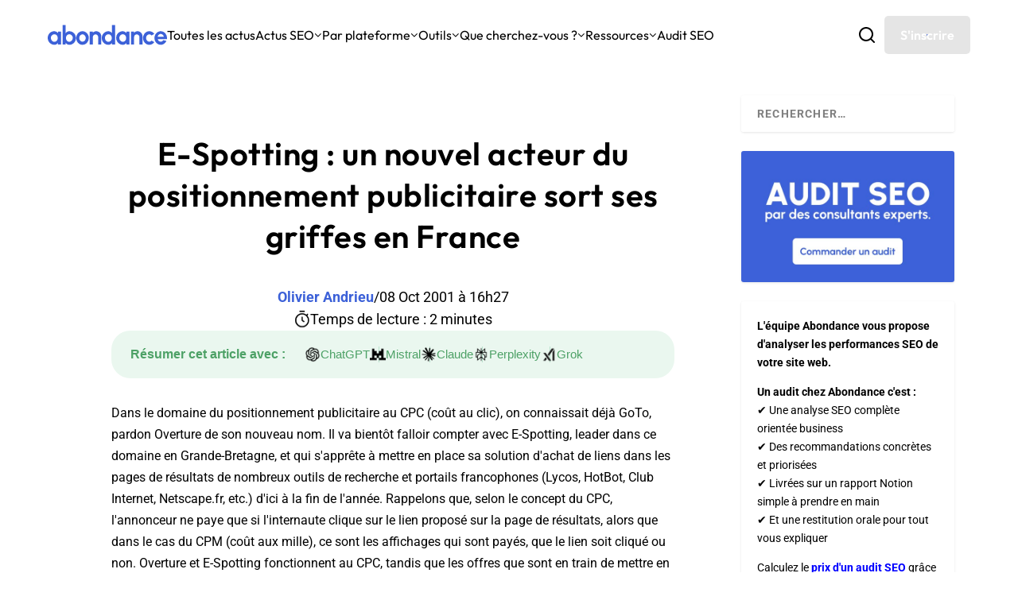

--- FILE ---
content_type: text/html; charset=utf-8
request_url: https://www.google.com/recaptcha/api2/anchor?ar=1&k=6Lew8McoAAAAAFsmlqwdUaHiTSVF_7IW8Z1rZogz&co=aHR0cHM6Ly93d3cuYWJvbmRhbmNlLmNvbTo0NDM.&hl=en&v=7gg7H51Q-naNfhmCP3_R47ho&size=invisible&anchor-ms=20000&execute-ms=30000&cb=ovaotidxr3b8
body_size: 47968
content:
<!DOCTYPE HTML><html dir="ltr" lang="en"><head><meta http-equiv="Content-Type" content="text/html; charset=UTF-8">
<meta http-equiv="X-UA-Compatible" content="IE=edge">
<title>reCAPTCHA</title>
<style type="text/css">
/* cyrillic-ext */
@font-face {
  font-family: 'Roboto';
  font-style: normal;
  font-weight: 400;
  font-stretch: 100%;
  src: url(//fonts.gstatic.com/s/roboto/v48/KFO7CnqEu92Fr1ME7kSn66aGLdTylUAMa3GUBHMdazTgWw.woff2) format('woff2');
  unicode-range: U+0460-052F, U+1C80-1C8A, U+20B4, U+2DE0-2DFF, U+A640-A69F, U+FE2E-FE2F;
}
/* cyrillic */
@font-face {
  font-family: 'Roboto';
  font-style: normal;
  font-weight: 400;
  font-stretch: 100%;
  src: url(//fonts.gstatic.com/s/roboto/v48/KFO7CnqEu92Fr1ME7kSn66aGLdTylUAMa3iUBHMdazTgWw.woff2) format('woff2');
  unicode-range: U+0301, U+0400-045F, U+0490-0491, U+04B0-04B1, U+2116;
}
/* greek-ext */
@font-face {
  font-family: 'Roboto';
  font-style: normal;
  font-weight: 400;
  font-stretch: 100%;
  src: url(//fonts.gstatic.com/s/roboto/v48/KFO7CnqEu92Fr1ME7kSn66aGLdTylUAMa3CUBHMdazTgWw.woff2) format('woff2');
  unicode-range: U+1F00-1FFF;
}
/* greek */
@font-face {
  font-family: 'Roboto';
  font-style: normal;
  font-weight: 400;
  font-stretch: 100%;
  src: url(//fonts.gstatic.com/s/roboto/v48/KFO7CnqEu92Fr1ME7kSn66aGLdTylUAMa3-UBHMdazTgWw.woff2) format('woff2');
  unicode-range: U+0370-0377, U+037A-037F, U+0384-038A, U+038C, U+038E-03A1, U+03A3-03FF;
}
/* math */
@font-face {
  font-family: 'Roboto';
  font-style: normal;
  font-weight: 400;
  font-stretch: 100%;
  src: url(//fonts.gstatic.com/s/roboto/v48/KFO7CnqEu92Fr1ME7kSn66aGLdTylUAMawCUBHMdazTgWw.woff2) format('woff2');
  unicode-range: U+0302-0303, U+0305, U+0307-0308, U+0310, U+0312, U+0315, U+031A, U+0326-0327, U+032C, U+032F-0330, U+0332-0333, U+0338, U+033A, U+0346, U+034D, U+0391-03A1, U+03A3-03A9, U+03B1-03C9, U+03D1, U+03D5-03D6, U+03F0-03F1, U+03F4-03F5, U+2016-2017, U+2034-2038, U+203C, U+2040, U+2043, U+2047, U+2050, U+2057, U+205F, U+2070-2071, U+2074-208E, U+2090-209C, U+20D0-20DC, U+20E1, U+20E5-20EF, U+2100-2112, U+2114-2115, U+2117-2121, U+2123-214F, U+2190, U+2192, U+2194-21AE, U+21B0-21E5, U+21F1-21F2, U+21F4-2211, U+2213-2214, U+2216-22FF, U+2308-230B, U+2310, U+2319, U+231C-2321, U+2336-237A, U+237C, U+2395, U+239B-23B7, U+23D0, U+23DC-23E1, U+2474-2475, U+25AF, U+25B3, U+25B7, U+25BD, U+25C1, U+25CA, U+25CC, U+25FB, U+266D-266F, U+27C0-27FF, U+2900-2AFF, U+2B0E-2B11, U+2B30-2B4C, U+2BFE, U+3030, U+FF5B, U+FF5D, U+1D400-1D7FF, U+1EE00-1EEFF;
}
/* symbols */
@font-face {
  font-family: 'Roboto';
  font-style: normal;
  font-weight: 400;
  font-stretch: 100%;
  src: url(//fonts.gstatic.com/s/roboto/v48/KFO7CnqEu92Fr1ME7kSn66aGLdTylUAMaxKUBHMdazTgWw.woff2) format('woff2');
  unicode-range: U+0001-000C, U+000E-001F, U+007F-009F, U+20DD-20E0, U+20E2-20E4, U+2150-218F, U+2190, U+2192, U+2194-2199, U+21AF, U+21E6-21F0, U+21F3, U+2218-2219, U+2299, U+22C4-22C6, U+2300-243F, U+2440-244A, U+2460-24FF, U+25A0-27BF, U+2800-28FF, U+2921-2922, U+2981, U+29BF, U+29EB, U+2B00-2BFF, U+4DC0-4DFF, U+FFF9-FFFB, U+10140-1018E, U+10190-1019C, U+101A0, U+101D0-101FD, U+102E0-102FB, U+10E60-10E7E, U+1D2C0-1D2D3, U+1D2E0-1D37F, U+1F000-1F0FF, U+1F100-1F1AD, U+1F1E6-1F1FF, U+1F30D-1F30F, U+1F315, U+1F31C, U+1F31E, U+1F320-1F32C, U+1F336, U+1F378, U+1F37D, U+1F382, U+1F393-1F39F, U+1F3A7-1F3A8, U+1F3AC-1F3AF, U+1F3C2, U+1F3C4-1F3C6, U+1F3CA-1F3CE, U+1F3D4-1F3E0, U+1F3ED, U+1F3F1-1F3F3, U+1F3F5-1F3F7, U+1F408, U+1F415, U+1F41F, U+1F426, U+1F43F, U+1F441-1F442, U+1F444, U+1F446-1F449, U+1F44C-1F44E, U+1F453, U+1F46A, U+1F47D, U+1F4A3, U+1F4B0, U+1F4B3, U+1F4B9, U+1F4BB, U+1F4BF, U+1F4C8-1F4CB, U+1F4D6, U+1F4DA, U+1F4DF, U+1F4E3-1F4E6, U+1F4EA-1F4ED, U+1F4F7, U+1F4F9-1F4FB, U+1F4FD-1F4FE, U+1F503, U+1F507-1F50B, U+1F50D, U+1F512-1F513, U+1F53E-1F54A, U+1F54F-1F5FA, U+1F610, U+1F650-1F67F, U+1F687, U+1F68D, U+1F691, U+1F694, U+1F698, U+1F6AD, U+1F6B2, U+1F6B9-1F6BA, U+1F6BC, U+1F6C6-1F6CF, U+1F6D3-1F6D7, U+1F6E0-1F6EA, U+1F6F0-1F6F3, U+1F6F7-1F6FC, U+1F700-1F7FF, U+1F800-1F80B, U+1F810-1F847, U+1F850-1F859, U+1F860-1F887, U+1F890-1F8AD, U+1F8B0-1F8BB, U+1F8C0-1F8C1, U+1F900-1F90B, U+1F93B, U+1F946, U+1F984, U+1F996, U+1F9E9, U+1FA00-1FA6F, U+1FA70-1FA7C, U+1FA80-1FA89, U+1FA8F-1FAC6, U+1FACE-1FADC, U+1FADF-1FAE9, U+1FAF0-1FAF8, U+1FB00-1FBFF;
}
/* vietnamese */
@font-face {
  font-family: 'Roboto';
  font-style: normal;
  font-weight: 400;
  font-stretch: 100%;
  src: url(//fonts.gstatic.com/s/roboto/v48/KFO7CnqEu92Fr1ME7kSn66aGLdTylUAMa3OUBHMdazTgWw.woff2) format('woff2');
  unicode-range: U+0102-0103, U+0110-0111, U+0128-0129, U+0168-0169, U+01A0-01A1, U+01AF-01B0, U+0300-0301, U+0303-0304, U+0308-0309, U+0323, U+0329, U+1EA0-1EF9, U+20AB;
}
/* latin-ext */
@font-face {
  font-family: 'Roboto';
  font-style: normal;
  font-weight: 400;
  font-stretch: 100%;
  src: url(//fonts.gstatic.com/s/roboto/v48/KFO7CnqEu92Fr1ME7kSn66aGLdTylUAMa3KUBHMdazTgWw.woff2) format('woff2');
  unicode-range: U+0100-02BA, U+02BD-02C5, U+02C7-02CC, U+02CE-02D7, U+02DD-02FF, U+0304, U+0308, U+0329, U+1D00-1DBF, U+1E00-1E9F, U+1EF2-1EFF, U+2020, U+20A0-20AB, U+20AD-20C0, U+2113, U+2C60-2C7F, U+A720-A7FF;
}
/* latin */
@font-face {
  font-family: 'Roboto';
  font-style: normal;
  font-weight: 400;
  font-stretch: 100%;
  src: url(//fonts.gstatic.com/s/roboto/v48/KFO7CnqEu92Fr1ME7kSn66aGLdTylUAMa3yUBHMdazQ.woff2) format('woff2');
  unicode-range: U+0000-00FF, U+0131, U+0152-0153, U+02BB-02BC, U+02C6, U+02DA, U+02DC, U+0304, U+0308, U+0329, U+2000-206F, U+20AC, U+2122, U+2191, U+2193, U+2212, U+2215, U+FEFF, U+FFFD;
}
/* cyrillic-ext */
@font-face {
  font-family: 'Roboto';
  font-style: normal;
  font-weight: 500;
  font-stretch: 100%;
  src: url(//fonts.gstatic.com/s/roboto/v48/KFO7CnqEu92Fr1ME7kSn66aGLdTylUAMa3GUBHMdazTgWw.woff2) format('woff2');
  unicode-range: U+0460-052F, U+1C80-1C8A, U+20B4, U+2DE0-2DFF, U+A640-A69F, U+FE2E-FE2F;
}
/* cyrillic */
@font-face {
  font-family: 'Roboto';
  font-style: normal;
  font-weight: 500;
  font-stretch: 100%;
  src: url(//fonts.gstatic.com/s/roboto/v48/KFO7CnqEu92Fr1ME7kSn66aGLdTylUAMa3iUBHMdazTgWw.woff2) format('woff2');
  unicode-range: U+0301, U+0400-045F, U+0490-0491, U+04B0-04B1, U+2116;
}
/* greek-ext */
@font-face {
  font-family: 'Roboto';
  font-style: normal;
  font-weight: 500;
  font-stretch: 100%;
  src: url(//fonts.gstatic.com/s/roboto/v48/KFO7CnqEu92Fr1ME7kSn66aGLdTylUAMa3CUBHMdazTgWw.woff2) format('woff2');
  unicode-range: U+1F00-1FFF;
}
/* greek */
@font-face {
  font-family: 'Roboto';
  font-style: normal;
  font-weight: 500;
  font-stretch: 100%;
  src: url(//fonts.gstatic.com/s/roboto/v48/KFO7CnqEu92Fr1ME7kSn66aGLdTylUAMa3-UBHMdazTgWw.woff2) format('woff2');
  unicode-range: U+0370-0377, U+037A-037F, U+0384-038A, U+038C, U+038E-03A1, U+03A3-03FF;
}
/* math */
@font-face {
  font-family: 'Roboto';
  font-style: normal;
  font-weight: 500;
  font-stretch: 100%;
  src: url(//fonts.gstatic.com/s/roboto/v48/KFO7CnqEu92Fr1ME7kSn66aGLdTylUAMawCUBHMdazTgWw.woff2) format('woff2');
  unicode-range: U+0302-0303, U+0305, U+0307-0308, U+0310, U+0312, U+0315, U+031A, U+0326-0327, U+032C, U+032F-0330, U+0332-0333, U+0338, U+033A, U+0346, U+034D, U+0391-03A1, U+03A3-03A9, U+03B1-03C9, U+03D1, U+03D5-03D6, U+03F0-03F1, U+03F4-03F5, U+2016-2017, U+2034-2038, U+203C, U+2040, U+2043, U+2047, U+2050, U+2057, U+205F, U+2070-2071, U+2074-208E, U+2090-209C, U+20D0-20DC, U+20E1, U+20E5-20EF, U+2100-2112, U+2114-2115, U+2117-2121, U+2123-214F, U+2190, U+2192, U+2194-21AE, U+21B0-21E5, U+21F1-21F2, U+21F4-2211, U+2213-2214, U+2216-22FF, U+2308-230B, U+2310, U+2319, U+231C-2321, U+2336-237A, U+237C, U+2395, U+239B-23B7, U+23D0, U+23DC-23E1, U+2474-2475, U+25AF, U+25B3, U+25B7, U+25BD, U+25C1, U+25CA, U+25CC, U+25FB, U+266D-266F, U+27C0-27FF, U+2900-2AFF, U+2B0E-2B11, U+2B30-2B4C, U+2BFE, U+3030, U+FF5B, U+FF5D, U+1D400-1D7FF, U+1EE00-1EEFF;
}
/* symbols */
@font-face {
  font-family: 'Roboto';
  font-style: normal;
  font-weight: 500;
  font-stretch: 100%;
  src: url(//fonts.gstatic.com/s/roboto/v48/KFO7CnqEu92Fr1ME7kSn66aGLdTylUAMaxKUBHMdazTgWw.woff2) format('woff2');
  unicode-range: U+0001-000C, U+000E-001F, U+007F-009F, U+20DD-20E0, U+20E2-20E4, U+2150-218F, U+2190, U+2192, U+2194-2199, U+21AF, U+21E6-21F0, U+21F3, U+2218-2219, U+2299, U+22C4-22C6, U+2300-243F, U+2440-244A, U+2460-24FF, U+25A0-27BF, U+2800-28FF, U+2921-2922, U+2981, U+29BF, U+29EB, U+2B00-2BFF, U+4DC0-4DFF, U+FFF9-FFFB, U+10140-1018E, U+10190-1019C, U+101A0, U+101D0-101FD, U+102E0-102FB, U+10E60-10E7E, U+1D2C0-1D2D3, U+1D2E0-1D37F, U+1F000-1F0FF, U+1F100-1F1AD, U+1F1E6-1F1FF, U+1F30D-1F30F, U+1F315, U+1F31C, U+1F31E, U+1F320-1F32C, U+1F336, U+1F378, U+1F37D, U+1F382, U+1F393-1F39F, U+1F3A7-1F3A8, U+1F3AC-1F3AF, U+1F3C2, U+1F3C4-1F3C6, U+1F3CA-1F3CE, U+1F3D4-1F3E0, U+1F3ED, U+1F3F1-1F3F3, U+1F3F5-1F3F7, U+1F408, U+1F415, U+1F41F, U+1F426, U+1F43F, U+1F441-1F442, U+1F444, U+1F446-1F449, U+1F44C-1F44E, U+1F453, U+1F46A, U+1F47D, U+1F4A3, U+1F4B0, U+1F4B3, U+1F4B9, U+1F4BB, U+1F4BF, U+1F4C8-1F4CB, U+1F4D6, U+1F4DA, U+1F4DF, U+1F4E3-1F4E6, U+1F4EA-1F4ED, U+1F4F7, U+1F4F9-1F4FB, U+1F4FD-1F4FE, U+1F503, U+1F507-1F50B, U+1F50D, U+1F512-1F513, U+1F53E-1F54A, U+1F54F-1F5FA, U+1F610, U+1F650-1F67F, U+1F687, U+1F68D, U+1F691, U+1F694, U+1F698, U+1F6AD, U+1F6B2, U+1F6B9-1F6BA, U+1F6BC, U+1F6C6-1F6CF, U+1F6D3-1F6D7, U+1F6E0-1F6EA, U+1F6F0-1F6F3, U+1F6F7-1F6FC, U+1F700-1F7FF, U+1F800-1F80B, U+1F810-1F847, U+1F850-1F859, U+1F860-1F887, U+1F890-1F8AD, U+1F8B0-1F8BB, U+1F8C0-1F8C1, U+1F900-1F90B, U+1F93B, U+1F946, U+1F984, U+1F996, U+1F9E9, U+1FA00-1FA6F, U+1FA70-1FA7C, U+1FA80-1FA89, U+1FA8F-1FAC6, U+1FACE-1FADC, U+1FADF-1FAE9, U+1FAF0-1FAF8, U+1FB00-1FBFF;
}
/* vietnamese */
@font-face {
  font-family: 'Roboto';
  font-style: normal;
  font-weight: 500;
  font-stretch: 100%;
  src: url(//fonts.gstatic.com/s/roboto/v48/KFO7CnqEu92Fr1ME7kSn66aGLdTylUAMa3OUBHMdazTgWw.woff2) format('woff2');
  unicode-range: U+0102-0103, U+0110-0111, U+0128-0129, U+0168-0169, U+01A0-01A1, U+01AF-01B0, U+0300-0301, U+0303-0304, U+0308-0309, U+0323, U+0329, U+1EA0-1EF9, U+20AB;
}
/* latin-ext */
@font-face {
  font-family: 'Roboto';
  font-style: normal;
  font-weight: 500;
  font-stretch: 100%;
  src: url(//fonts.gstatic.com/s/roboto/v48/KFO7CnqEu92Fr1ME7kSn66aGLdTylUAMa3KUBHMdazTgWw.woff2) format('woff2');
  unicode-range: U+0100-02BA, U+02BD-02C5, U+02C7-02CC, U+02CE-02D7, U+02DD-02FF, U+0304, U+0308, U+0329, U+1D00-1DBF, U+1E00-1E9F, U+1EF2-1EFF, U+2020, U+20A0-20AB, U+20AD-20C0, U+2113, U+2C60-2C7F, U+A720-A7FF;
}
/* latin */
@font-face {
  font-family: 'Roboto';
  font-style: normal;
  font-weight: 500;
  font-stretch: 100%;
  src: url(//fonts.gstatic.com/s/roboto/v48/KFO7CnqEu92Fr1ME7kSn66aGLdTylUAMa3yUBHMdazQ.woff2) format('woff2');
  unicode-range: U+0000-00FF, U+0131, U+0152-0153, U+02BB-02BC, U+02C6, U+02DA, U+02DC, U+0304, U+0308, U+0329, U+2000-206F, U+20AC, U+2122, U+2191, U+2193, U+2212, U+2215, U+FEFF, U+FFFD;
}
/* cyrillic-ext */
@font-face {
  font-family: 'Roboto';
  font-style: normal;
  font-weight: 900;
  font-stretch: 100%;
  src: url(//fonts.gstatic.com/s/roboto/v48/KFO7CnqEu92Fr1ME7kSn66aGLdTylUAMa3GUBHMdazTgWw.woff2) format('woff2');
  unicode-range: U+0460-052F, U+1C80-1C8A, U+20B4, U+2DE0-2DFF, U+A640-A69F, U+FE2E-FE2F;
}
/* cyrillic */
@font-face {
  font-family: 'Roboto';
  font-style: normal;
  font-weight: 900;
  font-stretch: 100%;
  src: url(//fonts.gstatic.com/s/roboto/v48/KFO7CnqEu92Fr1ME7kSn66aGLdTylUAMa3iUBHMdazTgWw.woff2) format('woff2');
  unicode-range: U+0301, U+0400-045F, U+0490-0491, U+04B0-04B1, U+2116;
}
/* greek-ext */
@font-face {
  font-family: 'Roboto';
  font-style: normal;
  font-weight: 900;
  font-stretch: 100%;
  src: url(//fonts.gstatic.com/s/roboto/v48/KFO7CnqEu92Fr1ME7kSn66aGLdTylUAMa3CUBHMdazTgWw.woff2) format('woff2');
  unicode-range: U+1F00-1FFF;
}
/* greek */
@font-face {
  font-family: 'Roboto';
  font-style: normal;
  font-weight: 900;
  font-stretch: 100%;
  src: url(//fonts.gstatic.com/s/roboto/v48/KFO7CnqEu92Fr1ME7kSn66aGLdTylUAMa3-UBHMdazTgWw.woff2) format('woff2');
  unicode-range: U+0370-0377, U+037A-037F, U+0384-038A, U+038C, U+038E-03A1, U+03A3-03FF;
}
/* math */
@font-face {
  font-family: 'Roboto';
  font-style: normal;
  font-weight: 900;
  font-stretch: 100%;
  src: url(//fonts.gstatic.com/s/roboto/v48/KFO7CnqEu92Fr1ME7kSn66aGLdTylUAMawCUBHMdazTgWw.woff2) format('woff2');
  unicode-range: U+0302-0303, U+0305, U+0307-0308, U+0310, U+0312, U+0315, U+031A, U+0326-0327, U+032C, U+032F-0330, U+0332-0333, U+0338, U+033A, U+0346, U+034D, U+0391-03A1, U+03A3-03A9, U+03B1-03C9, U+03D1, U+03D5-03D6, U+03F0-03F1, U+03F4-03F5, U+2016-2017, U+2034-2038, U+203C, U+2040, U+2043, U+2047, U+2050, U+2057, U+205F, U+2070-2071, U+2074-208E, U+2090-209C, U+20D0-20DC, U+20E1, U+20E5-20EF, U+2100-2112, U+2114-2115, U+2117-2121, U+2123-214F, U+2190, U+2192, U+2194-21AE, U+21B0-21E5, U+21F1-21F2, U+21F4-2211, U+2213-2214, U+2216-22FF, U+2308-230B, U+2310, U+2319, U+231C-2321, U+2336-237A, U+237C, U+2395, U+239B-23B7, U+23D0, U+23DC-23E1, U+2474-2475, U+25AF, U+25B3, U+25B7, U+25BD, U+25C1, U+25CA, U+25CC, U+25FB, U+266D-266F, U+27C0-27FF, U+2900-2AFF, U+2B0E-2B11, U+2B30-2B4C, U+2BFE, U+3030, U+FF5B, U+FF5D, U+1D400-1D7FF, U+1EE00-1EEFF;
}
/* symbols */
@font-face {
  font-family: 'Roboto';
  font-style: normal;
  font-weight: 900;
  font-stretch: 100%;
  src: url(//fonts.gstatic.com/s/roboto/v48/KFO7CnqEu92Fr1ME7kSn66aGLdTylUAMaxKUBHMdazTgWw.woff2) format('woff2');
  unicode-range: U+0001-000C, U+000E-001F, U+007F-009F, U+20DD-20E0, U+20E2-20E4, U+2150-218F, U+2190, U+2192, U+2194-2199, U+21AF, U+21E6-21F0, U+21F3, U+2218-2219, U+2299, U+22C4-22C6, U+2300-243F, U+2440-244A, U+2460-24FF, U+25A0-27BF, U+2800-28FF, U+2921-2922, U+2981, U+29BF, U+29EB, U+2B00-2BFF, U+4DC0-4DFF, U+FFF9-FFFB, U+10140-1018E, U+10190-1019C, U+101A0, U+101D0-101FD, U+102E0-102FB, U+10E60-10E7E, U+1D2C0-1D2D3, U+1D2E0-1D37F, U+1F000-1F0FF, U+1F100-1F1AD, U+1F1E6-1F1FF, U+1F30D-1F30F, U+1F315, U+1F31C, U+1F31E, U+1F320-1F32C, U+1F336, U+1F378, U+1F37D, U+1F382, U+1F393-1F39F, U+1F3A7-1F3A8, U+1F3AC-1F3AF, U+1F3C2, U+1F3C4-1F3C6, U+1F3CA-1F3CE, U+1F3D4-1F3E0, U+1F3ED, U+1F3F1-1F3F3, U+1F3F5-1F3F7, U+1F408, U+1F415, U+1F41F, U+1F426, U+1F43F, U+1F441-1F442, U+1F444, U+1F446-1F449, U+1F44C-1F44E, U+1F453, U+1F46A, U+1F47D, U+1F4A3, U+1F4B0, U+1F4B3, U+1F4B9, U+1F4BB, U+1F4BF, U+1F4C8-1F4CB, U+1F4D6, U+1F4DA, U+1F4DF, U+1F4E3-1F4E6, U+1F4EA-1F4ED, U+1F4F7, U+1F4F9-1F4FB, U+1F4FD-1F4FE, U+1F503, U+1F507-1F50B, U+1F50D, U+1F512-1F513, U+1F53E-1F54A, U+1F54F-1F5FA, U+1F610, U+1F650-1F67F, U+1F687, U+1F68D, U+1F691, U+1F694, U+1F698, U+1F6AD, U+1F6B2, U+1F6B9-1F6BA, U+1F6BC, U+1F6C6-1F6CF, U+1F6D3-1F6D7, U+1F6E0-1F6EA, U+1F6F0-1F6F3, U+1F6F7-1F6FC, U+1F700-1F7FF, U+1F800-1F80B, U+1F810-1F847, U+1F850-1F859, U+1F860-1F887, U+1F890-1F8AD, U+1F8B0-1F8BB, U+1F8C0-1F8C1, U+1F900-1F90B, U+1F93B, U+1F946, U+1F984, U+1F996, U+1F9E9, U+1FA00-1FA6F, U+1FA70-1FA7C, U+1FA80-1FA89, U+1FA8F-1FAC6, U+1FACE-1FADC, U+1FADF-1FAE9, U+1FAF0-1FAF8, U+1FB00-1FBFF;
}
/* vietnamese */
@font-face {
  font-family: 'Roboto';
  font-style: normal;
  font-weight: 900;
  font-stretch: 100%;
  src: url(//fonts.gstatic.com/s/roboto/v48/KFO7CnqEu92Fr1ME7kSn66aGLdTylUAMa3OUBHMdazTgWw.woff2) format('woff2');
  unicode-range: U+0102-0103, U+0110-0111, U+0128-0129, U+0168-0169, U+01A0-01A1, U+01AF-01B0, U+0300-0301, U+0303-0304, U+0308-0309, U+0323, U+0329, U+1EA0-1EF9, U+20AB;
}
/* latin-ext */
@font-face {
  font-family: 'Roboto';
  font-style: normal;
  font-weight: 900;
  font-stretch: 100%;
  src: url(//fonts.gstatic.com/s/roboto/v48/KFO7CnqEu92Fr1ME7kSn66aGLdTylUAMa3KUBHMdazTgWw.woff2) format('woff2');
  unicode-range: U+0100-02BA, U+02BD-02C5, U+02C7-02CC, U+02CE-02D7, U+02DD-02FF, U+0304, U+0308, U+0329, U+1D00-1DBF, U+1E00-1E9F, U+1EF2-1EFF, U+2020, U+20A0-20AB, U+20AD-20C0, U+2113, U+2C60-2C7F, U+A720-A7FF;
}
/* latin */
@font-face {
  font-family: 'Roboto';
  font-style: normal;
  font-weight: 900;
  font-stretch: 100%;
  src: url(//fonts.gstatic.com/s/roboto/v48/KFO7CnqEu92Fr1ME7kSn66aGLdTylUAMa3yUBHMdazQ.woff2) format('woff2');
  unicode-range: U+0000-00FF, U+0131, U+0152-0153, U+02BB-02BC, U+02C6, U+02DA, U+02DC, U+0304, U+0308, U+0329, U+2000-206F, U+20AC, U+2122, U+2191, U+2193, U+2212, U+2215, U+FEFF, U+FFFD;
}

</style>
<link rel="stylesheet" type="text/css" href="https://www.gstatic.com/recaptcha/releases/7gg7H51Q-naNfhmCP3_R47ho/styles__ltr.css">
<script nonce="axb0sUv2bQc1SszH0FWmrg" type="text/javascript">window['__recaptcha_api'] = 'https://www.google.com/recaptcha/api2/';</script>
<script type="text/javascript" src="https://www.gstatic.com/recaptcha/releases/7gg7H51Q-naNfhmCP3_R47ho/recaptcha__en.js" nonce="axb0sUv2bQc1SszH0FWmrg">
      
    </script></head>
<body><div id="rc-anchor-alert" class="rc-anchor-alert"></div>
<input type="hidden" id="recaptcha-token" value="[base64]">
<script type="text/javascript" nonce="axb0sUv2bQc1SszH0FWmrg">
      recaptcha.anchor.Main.init("[\x22ainput\x22,[\x22bgdata\x22,\x22\x22,\[base64]/[base64]/[base64]/KE4oMTI0LHYsdi5HKSxMWihsLHYpKTpOKDEyNCx2LGwpLFYpLHYpLFQpKSxGKDE3MSx2KX0scjc9ZnVuY3Rpb24obCl7cmV0dXJuIGx9LEM9ZnVuY3Rpb24obCxWLHYpe04odixsLFYpLFZbYWtdPTI3OTZ9LG49ZnVuY3Rpb24obCxWKXtWLlg9KChWLlg/[base64]/[base64]/[base64]/[base64]/[base64]/[base64]/[base64]/[base64]/[base64]/[base64]/[base64]\\u003d\x22,\[base64]\\u003d\\u003d\x22,\x22AcOiJzAcCGUnQMOvOQYUagPDtmp7w5lUZhdfTcOQU33Cs19Nw6B7w5hfaHpQw7rCgMKgb25owpltw4Vxw4LDqwPDvVvDvsK4ZgrCkl/[base64]/CqTLCm3R7ZgQ4w5vCkSYTwo3Cn8O/worDumU+wq80LxXCgwNCwqfDucOhPjHCn8OTWBPCjyHCmMOow7TCjcKuwrLDscOObHDCiMKIPDUkEMKawrTDlw84XXoAQ8KVD8KDRmHChkTCksOPcy/CsMKzPcOFe8KWwrJAPMOlaMOmFSF6KcKGwrBEckrDocOyZ8OuC8O1XlPDh8OYw7jClcOAPEDDqzNDw4M5w7PDkcKgw6hPwqhBw5nCk8OkwoArw7ovw7sFw7LCi8K2wpXDnQLChcO5PzPDk3DCoBTDrh/CjsOOL8OOAcOCw7fCpMKAbzDChMO4w7AxRH/[base64]/wqvCtmnDmMODSMKOAkI4fVTCqMOiw6jDs8KawovCkDjDh2AwwocGV8Kdwo7DujrCo8K7dsKJUjzDk8OScW9mwrDDisK/[base64]/CqcK7w4JHwrsHAcKVB3fCmsKRw5/Cp8Omwr4FOsKlSSnCnsKPwqPDuXhzBcKAIhvDrGbCtcOVCTwVw7B7PsOKwr/[base64]/CvsKqwrTDoMKIwrrCimA9LHA2w714w4fClXtdNSDCsWfDtcO3w7/[base64]/CkGDDsk1DPw4LMsOQw4ZIw68sRw41wqLDuxHDjsO3HcOCQzHCgMOlw6FEw5RMfsOgES/ClgPCrMKfwoRSQ8O6Y30JwoLCi8Okw4cewq3Dj8KICsOlOCsMwq82ES5Gwphpw6fCoCfDkTzCvsKfwqbDp8KBWzPDncKaQWBEwrnDujYXwpJhTjFZw5vDkMOUw6LDkMK4YcK9w67Ch8OlVsOee8KzBMOrwo1/Q8O9b8OMLcOaMzzCuFjCjzXCjcOaGUTCv8KRKwzDrMO/OMKdbMKJFMOjw4PDgTXDvsO3woYUDcK4KsOeHl0fecO9woLCscK+w6M7wpzDtjfCq8KZBS7DlcKyJgR5wpPDhsKcwocZwrrCnC3DmcO+wrwbwpfCgMKxKcKCw5EnS2U7EEvDrMKAN8KqwpjClFjDjcKuwqHClcKEwprDoAMfCj/CuhnCul4mCiZQwoQVesKlEW9sw5XCjgfDin7CocKBKsKbwpAaZ8O/wqPCsELDpQI9w5rCjMKXQ1kOwrnCh0NBWcKkJGfDqcOBEcO2wqc8wo8nwqQXw6zDuRTCu8KXw5Ymw47Cv8K6w6FEWxzCvB7Cj8Osw7Nhw63CrU/Ci8O7wqXCnxp3dMK+wrNVw4s6w75OY3XDhlleWwDCnsOkwo7CnWFrwoYMw7g7woPChsOVTMOPIkHDlMOcw6LDscOaAcK4RSjDpxFcR8KHI1BGw6vDq37DjsOxwqtKPjcXw4wmw4zCmsOywq/[base64]/[base64]/CjH7DscKnw5cUNGMgwrQDw4Z+wo4KKFQVwofDpMKjHsOXw67Cl3gKwrMVVDouw6LDlsKHw45qw5zDgzknw6LDiiRQH8OUasO2w4HCnCtgwpzDp2UrAALCgREIwoMQwrPDqExowr4faRfCt8O+w5vCmFrDgsKcwocCTMOgZsKNd04twqLDkQXCk8Kdax9zYjEVZA/[base64]/DkkEZw73CtjwScAvDnsO6w6zCm8OxwptMw7HDgyoPwo3CrsOYUsKPwoQdw5rDrjHDuMOEFhtuXMKlwpkPVEMDw5EOHWAdHMOCXcOsw5PDv8OVFTQbHTArDsKAw4MEwoheKTnCvz8rw5rCrH1Xw6wdw7/Cix5Ad2HCncKDw6lsCsOcwpjDuF3DjMO0wpXDo8OiRsO/[base64]/GG1swqZhwqxiEMK/cMO/w4HDoMKpw6fDmwAsa8KUHnDCkWRLMxQGwpdvRm8IY8OIMn1ca3NmRUlDYy8oFcOVGC5awrbDgGnDqsK8wq4Rw7/DujjDl3x2JcKxw5fCgmQ5EMK9dEfChcO3wp0jw4rChFMowqHClsOyw47DmcOResKwwoXDhU9EC8OEwplAwosGwr5BKU42O2AecMKOwprDqcKsS8Opw7DComVDwr7ColoFw6hbw6w1wqR+d8OjLcOPwq0VcMOkwrYdSwl5wo4wCm8Pw7M7B8Orw6rDkE/CicOVwq3CozHDqwHCssOkf8OFacKmwpgmw7EXScOXwqsIWcKGw6sJw4HDthPDlkhVNzfDiixgBsKrw7jDssOGXQPCggBiwp4Tw7oqwpPCryogal/[base64]/wrJqwol1FgHDqsOmDFhcwpLDllfCuSbCkmbCnSrDoMOhw69DwqwXw5pCaEnCrnzCmizDtsKXKT4dKsKpbE06EUnDr0QgFRjCiWFKM8ObwqsoKRA8ZzbDm8K7EldCwrzDjSLCnsKzw5Q5UWnCi8O0Z2zDpRQzeMK+RkAaw4/DjGnDjsK+w65iw6MPAcONazrCkcKXwoZVc3bDr8KkagHDqsKoeMOmwo7CmzonwovCgkVhw64KNcOmMELCuUnDpBnCjcKPLcKCwpkaCMONHsKaHsOAIsKCXAbCpxRDWsKDbcKhbCMDwqDDhcOwwokiKcOEcCPDn8Otw4bDsFQRdsKrwo9Awr1/w47ClzhDCMKzwoozBsO0w68tbW10w6DDo8KaHcK/wo3Ds8K6fsKVAQDDk8OBwodNwp7DjMKUwovDn8KAbsOrIgQXw5w6e8Kgf8OMKSVXwpgkCxrCqEIIHQgVw7XCmMKTwoJTwozDhsOzYhLDtyzCjsKITcOtw6XCtW7ClcOLF8OIXMO0f3Rcw4IgQsKMIMOoP8O1w5rDiDXDv8KXw49pAcKxCB/CoWByw4ZOE8Ohbj9vR8KIwrECWgXDulnDumDCtSXCm2Rmwoogw4fDjDPCricHwoF4w5jCuzfDjMO8SHXDkkzCj8OzwqPDpMOUN0vDicK6w68Yw4HDo8Kvw43CtSIVDG4xw79KwrwYVi/DlwE3w4LDssKsSjBaGsKZwp7Ds2BwwoEhW8ONwrJPXWzCsyjDnsKKTMOVZ1IKScKSwqQ4w5nCkB5NU15BACV5wrnDqUkww4QywpxNM0vDtMOJwq/DtxwWSsK4DsKHwoVnIztqwoYIBsKnSMOuf0h2YjHDlsKVw7rDisKBR8Knw7DCgDt+wqbDp8K2TsKGwr9Jwp7DpzJBwp/[base64]/KCbCrRhXw6w/fMKNw6vDvC9bwp4CwqDDsCzCrFrCiWHDq8KKwqV0PcK5MMKAw7tXw5jDiznDkMK+w6PDi8OdE8KGdMO+GCgfwrDClgHCmC/[base64]/DucKJLsOKS37DocKcwoJJwqHDn8OZw4rCnx7CknrDqMK1RyzDp3DDlnV/wrbDp8Otw483wq/CiMKwF8KkwoPDj8KiwrRubMKNwp7DtAbDuBvDtxnDnQ3DnsOobMKGwqLDqMKewqHChMOxw4HDrC3ChcOKIsOKUh7CiMOnAcKMw5IZHUAJVMOUQMO5UFMXKh7DksKhw5DDvsO0wrZzw4caHnfDgV/DmhPDhMO/w4LCgHYPwqAwZX8/wqTDpwjDsy9CW3XDvx1Zw5vDhR7Cn8K4wrDCsRDCh8Oxw4VSw4wpwoZKwqbDi8Osw6vCviZvKwJoRAYSwpjDmMOgwq/Ck8K+w7bDrk7DszEScEdRNMKTK1PDgSk1w4HCtMKrDMOHwr5wHsK3wqnCncKLwqQqw4vDg8ODw5zDr8KgbMKHZXLCq8OBw5jCpxfCpTHCsMKbwrzDozR/wo0ew5kewrbDpMOnXTgZHRnDp8O/[base64]/CoMK0w53DuGHDrF3CvcKkwrTDisKQw6oaTsO/wpfDj2rCmUTDuWPDv3l4wrZqw6/[base64]/[base64]/ClTtow7B9w5jCmsOkbcOiCGDCiMOcWlfDrz07wrfCr147w6tpw6MhaHfDiEJRw5R0wosNwpBxwrMnwpRCK2LCiRzCoMKQwpvCjsKfw4FYw6FpwoZmwqDCl8O/Rworw6MawoI1w7XDkUXDmMOxJMKNPVTDgEFJdcKefXZiCcOwwqrDgFrChxYHwrhbw7bDi8OzwqM0HMOEw6hew64DMh5SwpRvKiZEw6/CtwrChsOCOsORDcOaMGwyfBFrwovCoMOQwrpjAMOLwq0nw5I2w7/[base64]/DosOLwrHDssKFNFt6AcOlMsKzw6fDk8OVE8KtJsKXwq9HJMO2XcOTQ8OkA8ONTsK8woHCsBhxw6VSc8KsU1UHI8KpwqnDoyTCmgZNw7jDlnjCtsO5w7DDkCHCusOswqXDtsK6RMOOCiHCvMKTBcKLLSRFVEF4Uy/Cs2Iew6PDpDPCu0rCo8OuEsOLfksHdHPDkMKJw7YmCzrDmMOGwq3DhcK9w7UiPMKVwqtHSMK6EsOyBcOvw5rDrsOtD2TCsRNcP301wrkRQMOjWg5fS8OewrDCrMOSwppTaMOPw4XDpC0+wr3DlsK/w7jDu8KHwrtpw5rCuW/Dox/CncK5wqnCosOMwovCrsKTwqzCi8KCWUYjBMKBw7ptwoEEEELConzCh8KawrfDm8KWA8OBw4DDmMOxWH8NTlcbY8KFVsKRw4jCnj/CgQMPw47DlsKjw4DCmCnCoATDkBzCmnTCpH09w7AZwq5Xw5BdwrzDhx46w7N6w6nCiMO0KsKuw7cMVcKuw6/DunjChHsBeFJWCsOnZE7CocKsw41/fx7CiMKEHcOUCTtJwqFiaU57ZD4ywql6UUYDw5sgw4VFQsOEw4hif8OWwrnCl1J/F8K2wqLCtMOvFcOoYMKmZVHDv8KqwqEtw515wr1PXMKuw79qw5TCr8K6N8KgF2rCnsK1wrTDq8KZd8OqBMObw5A3w4YVSnY0wpHDjMOEwpHCoC3CgsODw7R/w6HDnjXCgz5fHsOMw6/DtCJTC0/[base64]/wqghwpTCpjrDkh84McKOw6XDn8KOwpBNMh/[base64]/CpVfCtl9swq5WOMKVw7bDksKAMcKjH3nCk8O1asOLI8KGGE/CqsOpw6XCph/DvDpmwo4GfsOow50tw4HCt8O3DDPCvsOlwpMpGwZ8w4UiYB9swodgd8O3wojDmMOuS00oDhjDvcOdw4/[base64]/DrCUPAwsmTsKQDMK4w68XCznDucK3w4/DtMKbCV/Dvz/ClsOWPsO6ECvCu8KJw60Gwro6wobDvEA/wrfCjz3CmcKxw6xOBh0/w543wrvDtcOjVxTDsDnCk8KfbsOmUUdYwofDvTnCjQIqRcOnw4J0HsOjdX5+wpksRsK5d8OxSMOxM2ACwp4AwpfDvcObwpDDo8Ogw7NjwrvDsMOPZsOJe8KUGHfCvjrDvnvCpCsGwqzDnMODw7wCwrbCv8OYLcOPwqpAw6TCkcK/w5PDjcKEwpzCuG3CnDbDg1t/[base64]/Cl8KGwrPDmMObVsKXw5wrKllkX8O4w4vCnwwGPBbCicOcY1VJwqLDgwlEwqZkacKnF8KnUMOHUzg6McO9w4rCglMhw5ZMKcKtwpo0a2jCvMOTwqrCi8OmSsOrdXbDgQR5wp8nw4pRGy3ChcOpIcOZw4E0SMOrblHCicKnwrvCqjZ4w4pPdMKvwqR/QsK4RFB5w4V7wr/Dl8OXw4VmwrY+w5ELZXXCuMKPwrDCtsOfwrsMA8OIw4PDi1EHwpfDt8OmwrfChmAVEcKXwq0MCzluCsOdw4fDk8KIwq1ZQyJrw642w4rChDHCsh5nWsK3w6zCpyvCqcKVesKoPcOywoxHwoFhHAwDw5/CmWPCscOfPsOew6BEw55/NcKIwrlywpjDtjpAGggTWEofw5U7XsKTw4lnw5XDusOww4w5w4bDp2jCqsK4wobDrRjDsSUzw5kBAF/[base64]/[base64]/wrp/NTzCi8KiIVvDni3CtcKiw7tbA8O/[base64]/CsMO7w4zDhsK5w5pvacKgc8KxwrvCrBzCiMKtwqkPPBM+aEjCr8O/VmsBFcKrAUHCrsOpwoHDlRgyw5LDgWvColzCnDl9FcKTwrXCllBrwq/Crxwfwq/CsGPDicK6ZlATwrzCi8KwwpfDgAHCucONIsOwQF1UFBIDFsK9wo3Ck1t+UETDlsOywq7CscKQacKdw5RmQQfCgMO0OCc3wpjCk8OZwph+w5IewprCpcOEakRZWcKTA8Ojw7/Ck8O7YsOLw6gOOcK6woDDqThzecKSZMOXPMKgIMKELizCs8OcZ1VLOhpSwpNPGgBAH8KewpRHfwlFw6IRw6vCuF7DmWhQw4FKVCjCpMOowq9sGMKqwrNywqnDhl3DoCpmCwTCg8K8OcOvRFfDmVvDpB87w7XCv2h2J8OOwqc/XT/DosOZwq3Dq8Oiw5bCnMO6acOWM8KEccOsN8OHw69YM8KqZW1bw6zChXDCq8KkY8OWwqtlfMKiHMO/w4wHwq4fwo3Cj8OIagbDomXCoTxUwoLCrHnCiMOJZcKfwr09fMKWPHVXw7ISJ8OyTjBFHn1bw67Ct8KOw6/CgGckdMKPwotpFGLDiDMlcsO6dsKLwrFAwpZCw7Zaw6LDtsKPEcOOX8KgwqvDk0TDllg5wr3CpsKNDsOBSMKkSsOkTcORHMKgRMO8AQBfRcONIwd3PgYwwpdIHsO3w67DqMONwrLCnRvDmgvDvMOPRMKEf1tbwpAeOzFtJ8Kqw4sUAMO6w7/[base64]/Ck8KbKMKlYcOnGxzCqsOUY3DClcO1ESlFw7IfQQ43w69mwooIDMO3wpEcw6bCtMOOwpAVNFDDrnQxD1bDmkrDvMONw67DncOPCMOCwrLDsEpjw4xKScKgw7p+d1PCk8KxeMKqwp0PwoJcW1wfG8OIw53ChMO7U8K7OMOxw7vCskssw5/DocKJP8K9dCXDoT1Rwq/Dl8KDwrTCiMK7w45+NMOXw6k3HsK8PXAdwq/DrwQybGAiHhXDg1XDmjxLZGjCsMKrwqQ1fMK/ey5Nw783RcO8wrYgwoTCogYwQMOdwrpSU8K9wqUlRFV4w51JwrMpwqnDicKEw4/DjFVcw45Yw6jDjQI2E8OwwoJoecKyPVDCsxHDrkE1VcORHkzCmx03LcOoC8Krw7vChyLDpVUnwrcrwodxw6A3w7rCl8KxwrzChsK/bkTDqQJwAENzTUE3wr5Nwpkpw41Yw5IiXgHCtkPCqcKqwp4Ew458w5HCmx01w6DCkAnDvMK8w4XCuGrDhxLClcODGwwdLsOJw7Z6wrbCpMKiwrQ9wqFLw64AWsOjwpfDtMKOG1TCtMOpwpsZw6/DuxMMw5LDv8KiCncdRkrCg2BVcMKLCGnCo8KMw7jChTTChMOMw67DicK3wpsyV8KLacKBPMOEwqTDo0lMwp1+woPChX0bPMKKccKvWhHCp1EVNsOGwq/DvMObTTUeC1PCil7Crn7CpWcHL8OgaMOxQU/Cij7DpgfDp3/Dk8O2V8OgwrPCocOXwqp4IhbDjcOfSsOXwrTCvsKtFsKXTA51UE3DrcORJ8OyGHQNw69xw5PDoTUSw6nCmMK0wowfw4o3TG0TBR5gwp9qwrHCjXgsB8KRw6jCoQonAxzDnA5/DcKSQ8Opfx3DqcO3woYOCcKQISN7w404w53Dv8O4Ch/Dq1XDgMOJNUwTw7TDlMKCwojCl8OCwoLDqGQnwrLChQPChsOJGV1CQzsCwo/[base64]/Cv8KnfsKqw43Ck1RNwrR8Dm3CmMK1wq7DpsKUBMKdU1zDnMKnYgvCpBnDosKRw45oLcKgw7/CgVzCmcKFNg9ZBcOJZsO3wqrCqMKtwpEYw6nDmDUwwp/Dp8Klw6wZDcOYSsKjd2nClMOALMKpwqAAa1ImR8K8w71Gwr93N8KvNcKAw43CjAXCqcKHEsO+LF3Dk8OmQ8KuCMKdw70Pw4DDk8OvHQ97dMOINkYIw4Zgw5F2WiIae8OeUwcqcsKNPDzDmEzClsKNwqtswq7ChsKNw73DicK0XnxwwrBOdMO0XQfDucOYwotoWVh/[base64]/DicKDSsOEwoZ3wp7CrhHCrsKPwpdMw7tkwoXCoWx9SsKlPkoLwrJdw7c9w7zDqhQBRcKmw4hHwpvDmMO/[base64]/[base64]/[base64]/Cv8OjfFcxw5zClsKfw6UfwpQdw5PDkQghwoLDhm17w6LCosKUIMKfwoYbX8K/[base64]/DqcKtw5/Dhj/[base64]/DpcKuJMO6w7rDhcOaYgETYHbDqcOywrQGw51mwqHDvB3CmsKnwqdRwpfCmx/Cp8OsFR4cCznDq8OwUTc/w63DoirCvMKdw6JXMG0nw6oXdsKmXsOMw5VVwpwiRcO6w4rCusKQMcKIwpNQCBzCqH1vGcK7QULCi2I1w4TCqDwIw6N/[base64]/Ynsjwo8YwpHCg8KaworCisKEw4zCnMKAwoFbw6weRC41wpAmZ8KYw4TDjlNvFhBRc8OAwpXCmsOGM3jCq3DDtDJIIsKjw5XDgsKuwrHCqWw2wqbCjMKfRsOhwqFEODPDgsK7dSkcwq7DsB/DsBRvwqldF0RzQlnDokDCtMO/[base64]/DjcKZR8O0wq5NwpVLw57CjwAGw6fDtVfCsMO7w6FARSpTwrnDiydwwr1sRMONwqLCsHVJw4bDgcOGPMKJBRrCmSjCq19fwpZzw5o/DsKGbX5cw7/CtcKOwo7CsMOnwozDhsKcMMKKfMOdwr7DrsKzw5zDusK9c8KGwoINwrw1YcOXw67DsMKvw4/DusKyw4TCnRRqw5bClVNVTAbCminDpi0hwqbCrMOdfcKMwp7Cl8K2wokPQ3DCnEPCmsKzwrDCkxIUwrAFZ8Ovw77Cp8Klw4DCjMKsAsOdH8Omw6jDrcOww5PCpzXCr1wcw7TCgwPCqnZCw7/CnAxCwojDp2JtwrjCjUTDukzDrcK9BcKkOsK/NsKEw70sw4fDu0rCkcKuw7IZw65ZNjMsw6pHDGguw6IWwq0Vw5crw4HDgMOZc8O7wpnChMKjLcO8B0d6JMOWLBXDtDbDuzjCn8OSCcOlCsKiwogQw7fCsW7Cp8KowrDDvMOvf2ZYwrI+w73Du8Kew6NjMUsjfcKpUQDCmcOEOw/DtsK7a8OjdW/[base64]/DicOYU8OMw6nCjw9FSsKiw5B+JGbCt8OPw6fDhjzDp8KfMy7DlTXCp3VhW8OhLjnDn8Okw5kIwqLDj2I7O0M4X8Obw4YPc8KKw59DdHPChMO0XEPDtMOBw4R5wo/Dh8Knw5YPZSU4w5XDoQVbw7s1ey88wp/[base64]/Dg8KgwoXDlnsnwo0tL8O1wr9QPMKXf8OTw6bChcO/BzfDpsKzw7Bgw5c9w7DCoi11fVbDkcO2w6nCm1NJdMOIw4nCscKgYhXDvsORwqBebMKqwoQRJMKQwootAsKpfyXClMKKfsOZW17DgE9Gwq12W0fChsOZw5LDgsOIw4nDo8KwMBFswp7DqsOqwpYPbifDgMO4RxDDnsOQaF3DvMOfw5oIP8O/RMKiwqwMSFnDicK1w6/DmC3CssKfw5XDuGvDtMKTw4QwUkEyL1A3wqPDiMOoZSrDiwEbccOdw798w7Ybw7hcWlTCmMOXBlHCssKXK8O+w6fDrxBAw5rCikFJwoA1wo/CnAHDrcOMwqt+SsKRwo3DqMKKw4TCkMKCw5lXPRvCowcJccOYwo7ClcKewrHDoMKkw77CpsKLDcO7GxbClMOCw79AB1IvA8OtYCzCvcKGwpDDmMOyS8Ogw6jDhmvDn8OVwrTDhn9Qw7zCqsKdYMOOBsOAdUBQK8OxTwByKT/[base64]/MsOhJQsjwoPCnFVYw5tKw7RtbE97c2XCk8O0wqlBUSVVw6XCljLDlSPDqh05M3tDMhE8wqNqw4jCr8Odwo3Ci8KsRMO1w4AowoY6wqMDwo/CkcOYwo7DmsKdMsOTAhQnd0BeX8KAw4hBw6RwwrskwqPChjMueXxTRcKdMMOxVE7DnsODfnxhwpTCv8OMwp/Ck2/[base64]/wobDn8KJw6cawpNlwoDDmMK5KsKnacKVV3LDqMKvw7EzJEDCrMKKPDfDo3zDjUDCujYlKyvCpSTDv2oXClJzVcOoaMOHw51tN3bDuDN4DsKgXg5Yw6E3w5TDtMKADsK2wq/CisKvw6xyw7hoEMKwD3/[base64]/DvQMhw4DCrwLDk8KEw4IUF1/CusKpRsOcD8OoVcOMWHFWwo49w6HCsHnDnsOoSivCmcK+wqPChcK7I8KMUUUUCsOFw6HDvAxgYWAdwpfDrsOrOsOSb0R4B8OQwoXDn8KEw5dPw6nCtMKiOQDCg2RkV3A7PsKXwrVqwobDqAfCt8KEGMKCTsOlYUZ3wpl/cgRKYWJYwo0OwqHDoMKOfsOZwrjDnmTCoMOkBsOowoVxw78Lw6ACUnwtfkHCp2pJcMK7wqBUUTLDiMOef0Baw7glTsOJTMK0aTUXw5sSK8Okw6TCs8KwTiHCr8OvCk49w69udyJbUMKCwrDCu2xXLsORwrLCmMKZwqfCvCXCr8O6w4XDksObIMOfwrXDn8KaB8Kmwq/CssOlw6RHGsO0wpQtwpnChghYw60xw6MIwqYHajPDtxVTw7kyRMOhbMKcdsKlw4U8IMKzUMKyw7fCqMOGQ8OfwrXCtg0/LifCtCvDlhnCiMOEwr5XwrgjwowgHcKSw7JMw5tLMkzCi8O4wrbCpMOlw4bDqMOEwqzDpWTCqsKDw7B/[base64]/DoMKFC3ZZOFTDtMKZw7Eyw6xaFsKMZlvCjFFnYMKmw7zDtEsmY1okwrjDiSNgwo8Ewr7Cs1DDlGM0McKvbnjCv8O2wqxuWXzDsyHCjm1CwrvDrMOJccOJw7p0wqDCqsKNGXgECMOKw7bCmMKMQ8O1TRXDuUUlb8Kqw5vCkG0cw7h3wrZdaV3DqMKBeT/DiXZHXcOyw6oRbnTClVbDu8K5w5vDkADCi8Ksw4hiwqLDgS5FXXQLGXZ0wpkfw7HCijjCuwHDq3ZKw5pOCDEnFRnDt8O0G8K2w44rCEJ6ehLCmcKGYFxBYnM3RMO1B8KPFQBRdSzDucOofcKjY0FebihIXAo8wpTDjT1dPsK/wrLCgQzCmkx4w6sfw70IFxMbw6nCg1vCilfDn8Ktw5Vbw4sJd8OSw7cxwprChsKtOgjCgsONSsK7FcK1w6DDqcOHwpHCniXDiR8KETXCpA1ZLUrCl8O+w7QywrXDs8Kdw43Dh0wYwq0TEHzDhS0/wrvDmD/Dl25swrnDjGXDoFrCjMKhw4NYGsOYGcOGw5/DoMKKLm0qw5fCrMOBDhY+TsO1UxbDhm0Cw5bDp2wFPMObwrhXTxHCnH40w7HCjcOFw4oaw695w7PDtcKlwq8XVHXCukFTwrZwwoPCmcKRUMOqw63DkMKaVApTw4R7P8O/[base64]/VcKJw6PDlR86wrPDp8ONXMOwwoRpacOJR8KWBsOoTcKMw5/DuHzDg8KOFsK5YDXCtDHDmHUNwqlww4TCtFDChHfCvcKzacOpSTfDpMOkK8K6CsOJKSDCgcO/wrTDngNRR8OVScKnw6bDsBPDkMOjwrnCjsKGAsKPw5TCoMOgw4nDmhAgMsKAXcOEJCc+TMOeQgzClx7Dk8KEYsK7b8KfwpLCssKADCrCtMK/wpDCsxVFw7PClWgaUsKaa39awpnCtCTCosKnw4HCgMK5w64IL8KYwqbDvMKbSMO9wosnw5jDgMK6wo7DgMKaKihmwo5uY1zDmHLCiG/CghrDvF3Dq8OyQBMjw5nCgnXDlH42dRHCt8ONCsO/[base64]/R1Jib8Osw5BWw6nCinrCmV4bOHzDqMKzwoRZwojChVjDl8KLwrpKwr9gIyLDsClgwpLDs8KqEMKiw6lOw4ZKWMOPeG0zw5nCvQXCucO3w4w2WGwjYwHCkH/CtTA7wq7DhBDCj8OPHFLDmMOBQW/CucK7FR5nwrjDucOzwo/DgMO/ZHEkTsKbw6hKOm9dwrkhPMKSVsKkw75WacK3Mz0cB8OgAMOOw4rCpcOtw6gGU8K6IDrCn8O9IzjCrMK1wqvCsVfCscO/NwlgFMOpw6HDqnsKw6LCt8OBScOsw49dF8KpSG/CrcOxw6XCpSfCqAEwwp0uWHtJwoDCjx9kwoNkw7XCvsOlw4PDtMOjH2QTwqNNwrBzN8KhQk/[base64]/DqjbDjMOlYcOhHn3DrcKLw7LCokEpw7wod8ORw4UqwphxPcKwHsOWwpdfBkMpPMOTw7dWUMOYw7jDu8OAAMKXQ8ONwrvClHE3GS4ow4U1cH3Dm2LDkm5Uwp/DoxkJYMKCw6bCjMOxwpBWwobCom17T8KHCsOHw79Mw5zDg8KHw7zChMK2w6bDqMOrbXHCthl2Z8KpPlB5XMODO8Kzwq3DtcOtdlbCuX7DhV/CvRNQwpMXw5AfE8OpwrfDtEUkMEU4wp0mJzpswpPCh0puw749woRSwrlpMMOxYXUSwprDqEnDnsKFwp/Cg8OgwqdVCTvCrmIfw6HCvMO1wo1ww5oAwovDnz/DhEXCocOScMKJwo05ejJnf8OXRcKTZSB1ISN2ZsOqOsOJTcOPw7UcFQlWwqDCtMKhc8KIEcO/[base64]/bxINw510w6PCjTMkRjNKw7REacOuKsKFwpjDj8K1wqBiwqfCslXDvcK+wrMyOsKtwoZew6FUOHEKw50AU8O1AETDucO6NsOHfcKyA8KAOMOvURvCosO+EsO5w7k/DSwpwojCnnjDuSbCnsOzKiLDuUcHwrpHFMKwwo85w51EZMOtH8O/BR47BBYew6gww53DmjDDp10Vw4/CncOQSy9oT8ObwpDCj0Jmw6ZEcMKww7XCkMKXw4jCl2/ClmFrJUFMc8KOGMKwTsO3c8KUwo1ew6Zxw5IbcsOdw6MBIcOeblQPAMO/wphtw73CsSttSgNRwpd2wrTCqykJw4XDvsOZFCofAcKBDFnCslbCjcK7VcOlF1XCt1/[base64]/VibDn1k1w48nwrJYw6PCjnPCncK/UX0QP8K5RAQNZmrDklswdsKow5tzUMKITRTCkGo0czzDkcObwpXDi8KZw47DjDTDicKRCGHCosOSw7rDtMKiw5NbA3crw65LC8OGwpMnw4M0MMKUDCzDpsKjw77Dp8OMw5vDjlYlw4spH8O5w7/DjwfDrcO7PcOlw4UHw60cw4Z7wqIOS3bDvGQLwoMPb8OTw51yHcOtQMONP2x2w6TDllHChnnCngvDn1jCrDHDuXgjDy3Dm3jCs39JZsKrwqEzwqUqwp0/wrATw69vfsKlISDDkxNmM8OEwrsjfgRcwokDMsKww7dsw4zCqMOCwrpgF8Otwo8/EcKlwo/Dl8KEw47Cgmxuw5rChik9CcKpE8K1W8KKw5NBw7YDw7tlRnfDtcOYE1/CpsKEC29hw6jDjBoEWTDCisOswrkwwqQETBMqVMKXwq7Dik7CncKfbMKhBcKQL8OAP1XCusOzw6bDlB0hw7PCvsKUwprDpBdGwpfCjcK/wpZlw6BAw6HDkGkbP0bCucOHbMKJw7R7w73DnQvCsHtFw6dWw67ChT7ChggWCcOqP1bDksOBWgjDqh8zIcKdw4zDr8KRdcKTEDpNw7FVL8KEw4HChMKvw6LCi8KOXhBgwr/CgzFSNsKSw5TDhyoQFgnDqMKSwpkww53CmAdIJMKBw6HClCfDlRYRwq7DtsOJw6XClcK6w41xe8OnWF5KUsOfF1VHKD9+w4rDrxVowq5Lw5h4w4DDnlp/wpfCvCwYwpBswp1ZeiTDq8KFwrR0w6dyMBhMw4w4w6nCnsKXJgIMJlbDj3jCr8Kvwr/DlHgfwpk4w6fCth/DpsK8w6rChnBOw59Uw4EhUsKMwrbDmCbCq04VZ3NmwrnCixLDpwbCtSVmwqnCpAjCskoxw7MRw5/DoB3Cm8KndMKLw4vDlMOXw7VWPjlqwrdPGsKywqjCgmvCosKGw48twr/[base64]/ClsOHXEYSw5rDu3/CiEjDmFHDu8KMwrcywrbCsMOJwrp3T2tLCMOFE3knw5TDtlJVL0Z0bMOvBMOowrvCpnE4wofDlU9swr/Dl8KQwp1hwqHDq0/CmSDDrcKMecKKMMOiw7skwqV+wprCiMO9fE1udmPDlcKCw4MDw67CrwIRw7x7N8KewqHDh8KPQMKKwqbDlMKqw4ISw5NvMV98wpQIBA/DjXDDrsO6UnnCuFXDsTNOK8O/[base64]/wpPCsMKgw5VAamjDphnDgibDgsKvesKZw5gQw5LDg8O7Gh3CpUHCpjDCi0DCvMK5fsKlUsOiUHPDh8O+wpbCj8OaDcKiw5HDq8K6WsKtDMOgF8OUwpsAQMOmEMK5wrPCgcKRw6c4w7BKw7wIw5k8wqvClsKAw7LCjsKIaiYrHCVrdkBawrYHw7/DmsOcw7TCnk3CjcKuZB0rw41Ad0t4w5xMURXDsGzDv3w5wopdwqgowrtCwpgAwprDi1R+U8OKwrPDgjFMw7bCvUnCi8OOdMKyw7nCkcKLwrPDuMOtw5fDlC7Djlhfw7jCtXdWKsK6wpx5wq7DvgPCvMKNBsKVw6/DrsKhAcKSwrNzCgLDuMO0KSFnZV1/[base64]/DhcOIw6Uew4xbIHnDhMKVwqwYw40gCcO0w4fDp8Ovw6jClyhBwrnDjsKhI8KCwrTDkMOcwqofw5DChMKBw543woPCjsOUw7pZw5XCrzY7wpDCtsOWw4J3w7IJw7NCC8ODeRzDsnzDscOtwqg/[base64]/w53Ci8Oxw6PCuDM8woNvfBwZwopYw6zChzhgwoJHIMK4wqLCusORw4Jnw7dRccOzwqnDu8KSKMO/woHCoWDDhQnCpMO1wpDDhR85MAxEwqDDnj/[base64]/FiEyAcKJXx9Bwq0swp0mw4hqw5plw5NQR8Oxwos5w47Ds8O5wpAAwqvDgEIHX8K9XMKLCMKOw4bDqXV3QcK6HcOGQHzCsAHDrnvDh2Z0ZXzCnB8Tw4/[base64]/[base64]/DjSsiQcOBf8O5w5PCi8OKVDIiwqrDmjZ0ZktgPTLDk8KvfcKMWQMsccO4WsKBwo7Di8O2w4jDksK3UGvCmcKWTMOhw7zDhcO/dV/DhXcPw4/[base64]/CqsKHw4QuVsKIECQdFCbDiXUbwoxcNhnDrwbDgMONw79twrpuw7htBsOVw6l+FMKJw6krbzYfw4nDqcOmKsOWdRIRwrRBHsK/[base64]/CtVVuPnfDnEPDiMOcw5XDvCsUw7vCv8OJNsOnLll4w6nCr2YdwoJDTcOcwq7Ds33Do8K+woxFWsO+w6/[base64]/wolMBcKMRn3CgMOwEMKbRsOWIxzCvcOdwpDDjcOjblUdw77CqRlwCh3CrQ/DgBwgw6rCuQ/CohNqX33CimFCwrTDh8OAw7PDtC40w7bDqcOUw7jCnnwKOMKuwqtNwpMyMcOFOjvCp8OsDMKYJV/CtMKpwpYSwrEPI8KbwrbCkBwwwpfDtMOFNCLCthk8w7l1w6jDv8KEwoY5woHCnHAww4smw6UWd37CpsKzFsOwFMO3N8KjV8KrJX9cWwRAZ2vCoMOuw77Cr3NywpBdwpDDnsO9XcK5w43Cg3IHwptAfiDDnC/[base64]/[base64]/XT92cWJbw5XCusOHBljDjQwgwqgew4fDjsOYYcKgBsKiw41swrt2PcKxwpbCs8KETxLDkEzDqxgIwpXCmiVNMsK5VztfG1VCwq/DpcKuADFNATLCk8KowoB2w6nCjsO6dMOYRsKqw4zChwBCa1rDoz0PwqMxw4DDi8OvYDFXwp7CtmVWwrfCjsOOH8Opc8KuCzoow6PDqBHCk1vCpHkk\x22],null,[\x22conf\x22,null,\x226Lew8McoAAAAAFsmlqwdUaHiTSVF_7IW8Z1rZogz\x22,0,null,null,null,1,[21,125,63,73,95,87,41,43,42,83,102,105,109,121],[-1442069,968],0,null,null,null,null,0,null,0,null,700,1,null,0,\[base64]/tzcYADoGZWF6dTZkEg4Iiv2INxgAOgVNZklJNBoZCAMSFR0U8JfjNw7/vqUGGcSdCRmc4owCGQ\\u003d\\u003d\x22,0,1,null,null,1,null,0,0],\x22https://www.abondance.com:443\x22,null,[3,1,1],null,null,null,1,3600,[\x22https://www.google.com/intl/en/policies/privacy/\x22,\x22https://www.google.com/intl/en/policies/terms/\x22],\x22nRPiiFD9JuJEMTvLVDf96LqEK+Ta0xsaeGh966y34IM\\u003d\x22,1,0,null,1,1766497785471,0,0,[140],null,[172,67,188],\x22RC-Y2wBTlyd0WlKvQ\x22,null,null,null,null,null,\x220dAFcWeA5lXsGOWASh0idA0LhrTih2D3cKnACxEBTjnPEQPx4YVDdBxL4uy2RNzUUZjGg80p80Prj15HRkbfeKdBFOQIlXqG_dHg\x22,1766580585674]");
    </script></body></html>

--- FILE ---
content_type: text/css; charset=utf-8
request_url: https://www.abondance.com/wp-content/themes/Extra-child/dist/assets/main-4958c3c3.css?ver=dae624
body_size: 2794
content:
.container{width:100%;margin-right:auto;margin-left:auto;padding-right:1rem;padding-left:1rem}@media (min-width: 640px){.container{max-width:640px;padding-right:2rem;padding-left:2rem}}@media (min-width: 768px){.container{max-width:768px}}@media (min-width: 1024px){.container{max-width:1024px;padding-right:2rem;padding-left:2rem}}@media (min-width: 1280px){.container{max-width:1280px;padding-right:5rem;padding-left:5rem}}@media (min-width: 1536px){.container{max-width:1536px;padding-right:6rem;padding-left:6rem}}.pointer-events-none{pointer-events:none}.visible{visibility:visible}.fixed{position:fixed}.absolute{position:absolute}.relative{position:relative}.inset-0{inset:0}.inset-y-0{top:0;bottom:0}.left-0{left:0}.z-10{z-index:10}.z-20{z-index:20}.\!m-0{margin:0!important}.my-8{margin-top:2rem;margin-bottom:2rem}.\!mb-7{margin-bottom:1.75rem!important}.-mr-2{margin-right:-.5rem}.mb-12{margin-bottom:3rem}.mb-2{margin-bottom:.5rem}.mb-4{margin-bottom:1rem}.ml-1{margin-left:.25rem}.ml-1\.5{margin-left:.375rem}.mt-8{margin-top:2rem}.\!block{display:block!important}.block{display:block}.inline-block{display:inline-block}.\!flex{display:flex!important}.flex{display:flex}.hidden{display:none}.h-12{height:3rem}.h-4{height:1rem}.h-5{height:1.25rem}.h-6{height:1.5rem}.h-8{height:2rem}.h-\[120px\]{height:120px}.min-h-\[54px\]{min-height:54px}.min-h-screen{min-height:100vh}.\!w-full{width:100%!important}.w-12{width:3rem}.w-4{width:1rem}.w-5{width:1.25rem}.w-6{width:1.5rem}.w-8{width:2rem}.w-\[230px\]{width:230px}.w-full{width:100%}.max-w-full{max-width:100%}.max-w-md{max-width:28rem}.\!flex-1{flex:1 1 0%!important}.flex-1{flex:1 1 0%}.shrink-0{flex-shrink:0}.transform{transform:translate(var(--tw-translate-x),var(--tw-translate-y)) rotate(var(--tw-rotate)) skew(var(--tw-skew-x)) skewY(var(--tw-skew-y)) scaleX(var(--tw-scale-x)) scaleY(var(--tw-scale-y))}@keyframes spin{to{transform:rotate(360deg)}}.animate-spin{animation:spin 1s linear infinite}.cursor-pointer{cursor:pointer}.flex-col{flex-direction:column}.items-start{align-items:flex-start}.\!items-center{align-items:center!important}.items-center{align-items:center}.items-stretch{align-items:stretch}.justify-start{justify-content:flex-start}.\!justify-center{justify-content:center!important}.justify-center{justify-content:center}.justify-between{justify-content:space-between}.justify-stretch{justify-content:stretch}.gap-16{gap:4rem}.gap-2{gap:.5rem}.gap-3{gap:.75rem}.gap-4{gap:1rem}.gap-5{gap:1.25rem}.gap-6{gap:1.5rem}.gap-7{gap:1.75rem}.gap-8{gap:2rem}.\!self-stretch{align-self:stretch!important}.overflow-y-auto{overflow-y:auto}.\!rounded{border-radius:.25rem!important}.\!rounded-lg{border-radius:.5rem!important}.\!rounded-md{border-radius:.375rem!important}.rounded-full{border-radius:9999px}.rounded-lg{border-radius:.5rem}.rounded-md{border-radius:.375rem}.rounded-xl{border-radius:.75rem}.\!border{border-width:1px!important}.border{border-width:1px}.border-0{border-width:0px}.border-b{border-bottom-width:1px}.\!border-gray-300{--tw-border-opacity: 1 !important;border-color:rgb(209 213 219 / var(--tw-border-opacity))!important}.\!border-white{--tw-border-opacity: 1 !important;border-color:rgb(255 255 255 / var(--tw-border-opacity))!important}.border-gray-200{--tw-border-opacity: 1;border-color:rgb(229 231 235 / var(--tw-border-opacity))}.border-gray-300{--tw-border-opacity: 1;border-color:rgb(209 213 219 / var(--tw-border-opacity))}.\!bg-gray-100{--tw-bg-opacity: 1 !important;background-color:rgb(243 244 246 / var(--tw-bg-opacity))!important}.\!bg-gray-50{--tw-bg-opacity: 1 !important;background-color:rgb(249 250 251 / var(--tw-bg-opacity))!important}.\!bg-white{--tw-bg-opacity: 1 !important;background-color:rgb(255 255 255 / var(--tw-bg-opacity))!important}.\!bg-white\/10{background-color:#ffffff1a!important}.bg-\[\#3C61D8\]{--tw-bg-opacity: 1;background-color:rgb(60 97 216 / var(--tw-bg-opacity))}.bg-black{--tw-bg-opacity: 1;background-color:rgb(0 0 0 / var(--tw-bg-opacity))}.bg-white{--tw-bg-opacity: 1;background-color:rgb(255 255 255 / var(--tw-bg-opacity))}.bg-opacity-50{--tw-bg-opacity: .5}.fill-\[\#1877f2\]{fill:#1877f2}.fill-\[\#229ED9\]{fill:#229ed9}.fill-\[\#25D366\]{fill:#25d366}.fill-black{fill:#000}.fill-current{fill:currentColor}.stroke-current{stroke:currentColor}.object-cover{-o-object-fit:cover;object-fit:cover}.\!p-0{padding:0!important}.\!p-2{padding:.5rem!important}.\!p-2\.5{padding:.625rem!important}.p-12{padding:3rem}.p-14{padding:3.5rem}.p-4{padding:1rem}.p-8{padding:2rem}.\!px-5{padding-left:1.25rem!important;padding-right:1.25rem!important}.\!py-3{padding-top:.75rem!important;padding-bottom:.75rem!important}.px-4{padding-left:1rem;padding-right:1rem}.px-6{padding-left:1.5rem;padding-right:1.5rem}.px-8{padding-left:2rem;padding-right:2rem}.px-\[60px\]{padding-left:60px;padding-right:60px}.py-10{padding-top:2.5rem;padding-bottom:2.5rem}.py-14{padding-top:3.5rem;padding-bottom:3.5rem}.py-2{padding-top:.5rem;padding-bottom:.5rem}.py-3{padding-top:.75rem;padding-bottom:.75rem}.py-4{padding-top:1rem;padding-bottom:1rem}.py-6{padding-top:1.5rem;padding-bottom:1.5rem}.\!pl-10{padding-left:2.5rem!important}.\!pt-3{padding-top:.75rem!important}.pb-10{padding-bottom:2.5rem}.pb-8{padding-bottom:2rem}.pl-3{padding-left:.75rem}.pl-3\.5{padding-left:.875rem}.pt-0{padding-top:0}.pt-0\.5{padding-top:.125rem}.pt-1{padding-top:.25rem}.pt-16{padding-top:4rem}.pt-4{padding-top:1rem}.text-left{text-align:left}.\!text-center{text-align:center!important}.text-center{text-align:center}.font-sans{font-family:ui-sans-serif,system-ui,-apple-system,BlinkMacSystemFont,Segoe UI,Roboto,Helvetica Neue,Arial,Noto Sans,sans-serif,"Apple Color Emoji","Segoe UI Emoji",Segoe UI Symbol,"Noto Color Emoji"}.\!text-2xl{font-size:1.5rem!important;line-height:2rem!important}.\!text-base{font-size:1rem!important;line-height:1.5rem!important}.\!text-lg{font-size:1.125rem!important;line-height:1.75rem!important}.\!text-sm{font-size:.875rem!important;line-height:1.25rem!important}.\!text-xl{font-size:1.25rem!important;line-height:1.75rem!important}.text-2xl{font-size:1.5rem;line-height:2rem}.text-3xl{font-size:1.875rem;line-height:2.25rem}.text-base{font-size:1rem;line-height:1.5rem}.text-lg{font-size:1.125rem;line-height:1.75rem}.text-sm{font-size:.875rem;line-height:1.25rem}.text-xl{font-size:1.25rem;line-height:1.75rem}.\!font-bold{font-weight:700!important}.\!font-normal{font-weight:400!important}.font-bold{font-weight:700}.font-extrabold{font-weight:800}.font-medium{font-weight:500}.italic{font-style:italic}.\!tracking-wide{letter-spacing:.025em!important}.tracking-tight{letter-spacing:-.025em}.\!text-\[\#3C61D8\]{--tw-text-opacity: 1 !important;color:rgb(60 97 216 / var(--tw-text-opacity))!important}.\!text-\[\#5495CF\]{--tw-text-opacity: 1 !important;color:rgb(84 149 207 / var(--tw-text-opacity))!important}.\!text-black{--tw-text-opacity: 1 !important;color:rgb(0 0 0 / var(--tw-text-opacity))!important}.\!text-gray-700{--tw-text-opacity: 1 !important;color:rgb(55 65 81 / var(--tw-text-opacity))!important}.\!text-green-700{--tw-text-opacity: 1 !important;color:rgb(21 128 61 / var(--tw-text-opacity))!important}.\!text-white{--tw-text-opacity: 1 !important;color:rgb(255 255 255 / var(--tw-text-opacity))!important}.text-\[\#3C61D8\]{--tw-text-opacity: 1;color:rgb(60 97 216 / var(--tw-text-opacity))}.text-\[\#5495CF\]{--tw-text-opacity: 1;color:rgb(84 149 207 / var(--tw-text-opacity))}.text-\[\#FF6969\]{--tw-text-opacity: 1;color:rgb(255 105 105 / var(--tw-text-opacity))}.text-black{--tw-text-opacity: 1;color:rgb(0 0 0 / var(--tw-text-opacity))}.text-blue-500{--tw-text-opacity: 1;color:rgb(59 130 246 / var(--tw-text-opacity))}.text-gray-500{--tw-text-opacity: 1;color:rgb(107 114 128 / var(--tw-text-opacity))}.text-gray-700{--tw-text-opacity: 1;color:rgb(55 65 81 / var(--tw-text-opacity))}.text-gray-800{--tw-text-opacity: 1;color:rgb(31 41 55 / var(--tw-text-opacity))}.text-white{--tw-text-opacity: 1;color:rgb(255 255 255 / var(--tw-text-opacity))}.underline{text-decoration-line:underline}.underline-offset-4{text-underline-offset:4px}.\!placeholder-white::-moz-placeholder{--tw-placeholder-opacity: 1 !important;color:rgb(255 255 255 / var(--tw-placeholder-opacity))!important}.\!placeholder-white::placeholder{--tw-placeholder-opacity: 1 !important;color:rgb(255 255 255 / var(--tw-placeholder-opacity))!important}.\!shadow-none{--tw-shadow: 0 0 #0000 !important;--tw-shadow-colored: 0 0 #0000 !important;box-shadow:var(--tw-ring-offset-shadow, 0 0 #0000),var(--tw-ring-shadow, 0 0 #0000),var(--tw-shadow)!important}.shadow-lg{--tw-shadow: 0 10px 15px -3px rgb(0 0 0 / .1), 0 4px 6px -4px rgb(0 0 0 / .1);--tw-shadow-colored: 0 10px 15px -3px var(--tw-shadow-color), 0 4px 6px -4px var(--tw-shadow-color);box-shadow:var(--tw-ring-offset-shadow, 0 0 #0000),var(--tw-ring-shadow, 0 0 #0000),var(--tw-shadow)}.shadow-xl{--tw-shadow: 0 20px 25px -5px rgb(0 0 0 / .1), 0 8px 10px -6px rgb(0 0 0 / .1);--tw-shadow-colored: 0 20px 25px -5px var(--tw-shadow-color), 0 8px 10px -6px var(--tw-shadow-color);box-shadow:var(--tw-ring-offset-shadow, 0 0 #0000),var(--tw-ring-shadow, 0 0 #0000),var(--tw-shadow)}.ring-blue-500{--tw-ring-opacity: 1;--tw-ring-color: rgb(59 130 246 / var(--tw-ring-opacity))}.filter{filter:var(--tw-blur) var(--tw-brightness) var(--tw-contrast) var(--tw-grayscale) var(--tw-hue-rotate) var(--tw-invert) var(--tw-saturate) var(--tw-sepia) var(--tw-drop-shadow)}.page-container{position:relative;z-index:10}.page article,.single article{border-radius:1px;background:#FFF}.comment-body,.page article.comment-body,.single article.comment-body{margin:0;margin-bottom:2rem;padding:0}@media (min-width: 1024px){.comment-body,.page article.comment-body,.single article.comment-body{padding-left:1.25rem}}.reply-container{float:none!important}.reply-container>a{background:none!important;color:#5495cf!important;font-size:18px!important;font-style:normal!important;font-weight:400!important;line-height:32px!important;letter-spacing:.09px!important;text-decoration-line:underline!important;text-transform:none!important;padding:0!important;margin-top:15px!important}.comment_postinfo .fn,.comment_postinfo .fn a{color:#000!important}.comment_postinfo{margin-bottom:15px!important}.comment .children{list-style:none!important;padding:0 0 0 10px!important;border-left:2px solid rgba(0,0,0,.15)!important}@media (min-width: 1024px){.comment .children{margin-left:1.5rem}}.comment-reply-title{display:flex;flex-direction:column;gap:.75rem;padding-bottom:1.5rem}@media (min-width: 1024px){.comment-reply-title{flex-direction:row}}.comment-reply-title a{color:#000!important}.comment-respond{margin-bottom:2rem}@media (min-width: 1024px){.comment-respond{margin-bottom:0;padding-left:1.25rem;padding-right:1.25rem}}.comment-notes{display:none}.comment_date{font-size:14px!important;margin-left:10px!important;color:#000!important}.comment-form-author,.comment-form-email,.comment-form-url{width:100%;padding:0}@media (min-width: 1024px){.comment-form-author,.comment-form-email,.comment-form-url{width:33.333333%}}.et_pb_extra_column_sidebar{font-size:.875rem;line-height:1.25rem}#custom_html-3 ul{margin:0 -20px -20px}.yarpp-related{border-top:2px solid rgba(0,0,0,.15)!important}.vlh-sources li{margin:0}@media (min-width: 768px){.md\:container{width:100%;margin-right:auto;margin-left:auto;padding-right:1rem;padding-left:1rem}@media (min-width: 640px){.md\:container{max-width:640px;padding-right:2rem;padding-left:2rem}}@media (min-width: 768px){.md\:container{max-width:768px}}@media (min-width: 1024px){.md\:container{max-width:1024px;padding-right:2rem;padding-left:2rem}}@media (min-width: 1280px){.md\:container{max-width:1280px;padding-right:5rem;padding-left:5rem}}@media (min-width: 1536px){.md\:container{max-width:1536px;padding-right:6rem;padding-left:6rem}}}.hover\:\!border-\[\#1877f2\]:hover{--tw-border-opacity: 1 !important;border-color:rgb(24 119 242 / var(--tw-border-opacity))!important}.hover\:\!border-\[\#229ED9\]:hover{--tw-border-opacity: 1 !important;border-color:rgb(34 158 217 / var(--tw-border-opacity))!important}.hover\:\!border-\[\#25D366\]:hover{--tw-border-opacity: 1 !important;border-color:rgb(37 211 102 / var(--tw-border-opacity))!important}.hover\:\!border-black:hover{--tw-border-opacity: 1 !important;border-color:rgb(0 0 0 / var(--tw-border-opacity))!important}.hover\:bg-\[\#1877f2\]:hover{--tw-bg-opacity: 1;background-color:rgb(24 119 242 / var(--tw-bg-opacity))}.hover\:bg-\[\#229ED9\]:hover{--tw-bg-opacity: 1;background-color:rgb(34 158 217 / var(--tw-bg-opacity))}.hover\:bg-\[\#25D366\]:hover{--tw-bg-opacity: 1;background-color:rgb(37 211 102 / var(--tw-bg-opacity))}.hover\:bg-black:hover{--tw-bg-opacity: 1;background-color:rgb(0 0 0 / var(--tw-bg-opacity))}.hover\:bg-gray-200:hover{--tw-bg-opacity: 1;background-color:rgb(229 231 235 / var(--tw-bg-opacity))}.hover\:bg-neutral-100:hover{--tw-bg-opacity: 1;background-color:rgb(245 245 245 / var(--tw-bg-opacity))}.hover\:fill-white:hover{fill:#fff}.hover\:text-gray-300:hover{--tw-text-opacity: 1;color:rgb(209 213 219 / var(--tw-text-opacity))}.hover\:text-neutral-600:hover{--tw-text-opacity: 1;color:rgb(82 82 82 / var(--tw-text-opacity))}.hover\:shadow-blue-500\/50:hover{--tw-shadow-color: rgb(59 130 246 / .5);--tw-shadow: var(--tw-shadow-colored)}.hover\:shadow-gray-500\/50:hover{--tw-shadow-color: rgb(107 114 128 / .5);--tw-shadow: var(--tw-shadow-colored)}.hover\:shadow-green-500\/50:hover{--tw-shadow-color: rgb(34 197 94 / .5);--tw-shadow: var(--tw-shadow-colored)}.hover\:shadow-sky-500\/50:hover{--tw-shadow-color: rgb(14 165 233 / .5);--tw-shadow: var(--tw-shadow-colored)}.hover\:ring:hover{--tw-ring-offset-shadow: var(--tw-ring-inset) 0 0 0 var(--tw-ring-offset-width) var(--tw-ring-offset-color);--tw-ring-shadow: var(--tw-ring-inset) 0 0 0 calc(3px + var(--tw-ring-offset-width)) var(--tw-ring-color);box-shadow:var(--tw-ring-offset-shadow),var(--tw-ring-shadow),var(--tw-shadow, 0 0 #0000)}.focus\:\!border-blue-500:focus{--tw-border-opacity: 1 !important;border-color:rgb(59 130 246 / var(--tw-border-opacity))!important}.focus\:bg-white:focus{--tw-bg-opacity: 1;background-color:rgb(255 255 255 / var(--tw-bg-opacity))}.focus\:ring-2:focus{--tw-ring-offset-shadow: var(--tw-ring-inset) 0 0 0 var(--tw-ring-offset-width) var(--tw-ring-offset-color);--tw-ring-shadow: var(--tw-ring-inset) 0 0 0 calc(2px + var(--tw-ring-offset-width)) var(--tw-ring-color);box-shadow:var(--tw-ring-offset-shadow),var(--tw-ring-shadow),var(--tw-shadow, 0 0 #0000)}.focus\:\!ring-blue-500:focus{--tw-ring-opacity: 1 !important;--tw-ring-color: rgb(59 130 246 / var(--tw-ring-opacity)) !important}.focus\:ring-white:focus{--tw-ring-opacity: 1;--tw-ring-color: rgb(255 255 255 / var(--tw-ring-opacity))}.active\:bg-white:active{--tw-bg-opacity: 1;background-color:rgb(255 255 255 / var(--tw-bg-opacity))}@media (prefers-color-scheme: dark){.dark\:text-gray-400{--tw-text-opacity: 1;color:rgb(156 163 175 / var(--tw-text-opacity))}}@media (min-width: 768px){.md\:flex-row{flex-direction:row}.md\:items-start{align-items:flex-start}.md\:gap-4{gap:1rem}.md\:p-14{padding:3.5rem}.md\:\!text-left{text-align:left!important}.md\:\!text-xl{font-size:1.25rem!important;line-height:1.75rem!important}.md\:\!shadow-2xl{--tw-shadow: 0 25px 50px -12px rgb(0 0 0 / .25) !important;--tw-shadow-colored: 0 25px 50px -12px var(--tw-shadow-color) !important;box-shadow:var(--tw-ring-offset-shadow, 0 0 #0000),var(--tw-ring-shadow, 0 0 #0000),var(--tw-shadow)!important}}@media (min-width: 1024px){.lg\:block{display:block}.lg\:w-80{width:20rem}.lg\:flex-row{flex-direction:row}.lg\:gap-10{gap:2.5rem}.lg\:px-16{padding-left:4rem;padding-right:4rem}.lg\:px-\[60px\]{padding-left:60px;padding-right:60px}.lg\:pt-16{padding-top:4rem}.lg\:pt-32{padding-top:8rem}.lg\:text-left{text-align:left}}
